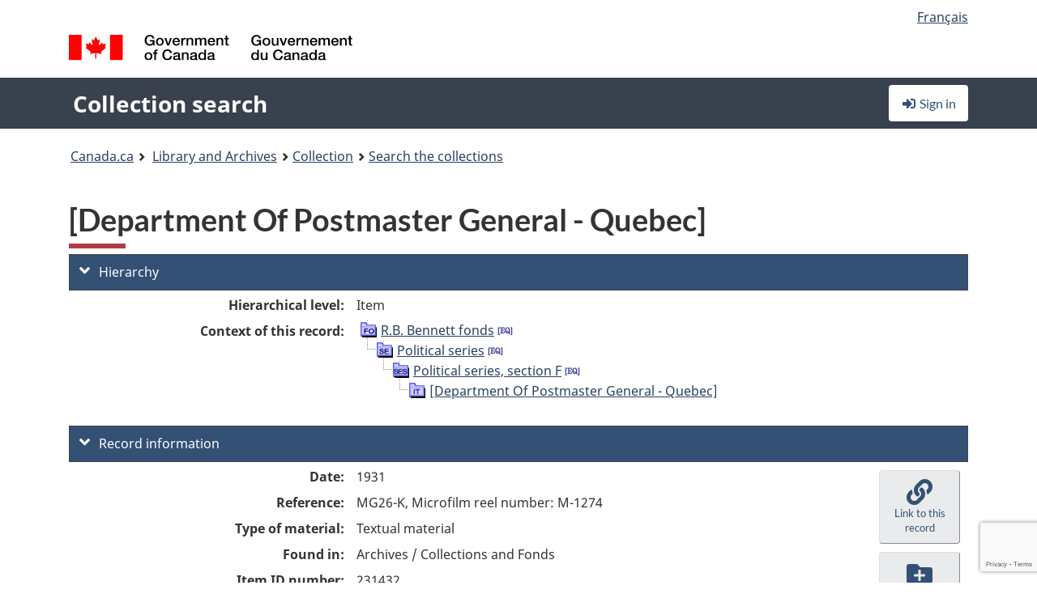

--- FILE ---
content_type: text/html; charset=utf-8
request_url: https://www.google.com/recaptcha/api2/anchor?ar=1&k=6LfVTMAUAAAAAIVaMvsLKTrsF2WqIPReqgNDrBDK&co=aHR0cHM6Ly9yZWNoZXJjaGUtY29sbGVjdGlvbi1zZWFyY2guYmFjLWxhYy5nYy5jYTo0NDM.&hl=en&v=TkacYOdEJbdB_JjX802TMer9&size=invisible&anchor-ms=20000&execute-ms=15000&cb=cavz138vuv2p
body_size: 45701
content:
<!DOCTYPE HTML><html dir="ltr" lang="en"><head><meta http-equiv="Content-Type" content="text/html; charset=UTF-8">
<meta http-equiv="X-UA-Compatible" content="IE=edge">
<title>reCAPTCHA</title>
<style type="text/css">
/* cyrillic-ext */
@font-face {
  font-family: 'Roboto';
  font-style: normal;
  font-weight: 400;
  src: url(//fonts.gstatic.com/s/roboto/v18/KFOmCnqEu92Fr1Mu72xKKTU1Kvnz.woff2) format('woff2');
  unicode-range: U+0460-052F, U+1C80-1C8A, U+20B4, U+2DE0-2DFF, U+A640-A69F, U+FE2E-FE2F;
}
/* cyrillic */
@font-face {
  font-family: 'Roboto';
  font-style: normal;
  font-weight: 400;
  src: url(//fonts.gstatic.com/s/roboto/v18/KFOmCnqEu92Fr1Mu5mxKKTU1Kvnz.woff2) format('woff2');
  unicode-range: U+0301, U+0400-045F, U+0490-0491, U+04B0-04B1, U+2116;
}
/* greek-ext */
@font-face {
  font-family: 'Roboto';
  font-style: normal;
  font-weight: 400;
  src: url(//fonts.gstatic.com/s/roboto/v18/KFOmCnqEu92Fr1Mu7mxKKTU1Kvnz.woff2) format('woff2');
  unicode-range: U+1F00-1FFF;
}
/* greek */
@font-face {
  font-family: 'Roboto';
  font-style: normal;
  font-weight: 400;
  src: url(//fonts.gstatic.com/s/roboto/v18/KFOmCnqEu92Fr1Mu4WxKKTU1Kvnz.woff2) format('woff2');
  unicode-range: U+0370-0377, U+037A-037F, U+0384-038A, U+038C, U+038E-03A1, U+03A3-03FF;
}
/* vietnamese */
@font-face {
  font-family: 'Roboto';
  font-style: normal;
  font-weight: 400;
  src: url(//fonts.gstatic.com/s/roboto/v18/KFOmCnqEu92Fr1Mu7WxKKTU1Kvnz.woff2) format('woff2');
  unicode-range: U+0102-0103, U+0110-0111, U+0128-0129, U+0168-0169, U+01A0-01A1, U+01AF-01B0, U+0300-0301, U+0303-0304, U+0308-0309, U+0323, U+0329, U+1EA0-1EF9, U+20AB;
}
/* latin-ext */
@font-face {
  font-family: 'Roboto';
  font-style: normal;
  font-weight: 400;
  src: url(//fonts.gstatic.com/s/roboto/v18/KFOmCnqEu92Fr1Mu7GxKKTU1Kvnz.woff2) format('woff2');
  unicode-range: U+0100-02BA, U+02BD-02C5, U+02C7-02CC, U+02CE-02D7, U+02DD-02FF, U+0304, U+0308, U+0329, U+1D00-1DBF, U+1E00-1E9F, U+1EF2-1EFF, U+2020, U+20A0-20AB, U+20AD-20C0, U+2113, U+2C60-2C7F, U+A720-A7FF;
}
/* latin */
@font-face {
  font-family: 'Roboto';
  font-style: normal;
  font-weight: 400;
  src: url(//fonts.gstatic.com/s/roboto/v18/KFOmCnqEu92Fr1Mu4mxKKTU1Kg.woff2) format('woff2');
  unicode-range: U+0000-00FF, U+0131, U+0152-0153, U+02BB-02BC, U+02C6, U+02DA, U+02DC, U+0304, U+0308, U+0329, U+2000-206F, U+20AC, U+2122, U+2191, U+2193, U+2212, U+2215, U+FEFF, U+FFFD;
}
/* cyrillic-ext */
@font-face {
  font-family: 'Roboto';
  font-style: normal;
  font-weight: 500;
  src: url(//fonts.gstatic.com/s/roboto/v18/KFOlCnqEu92Fr1MmEU9fCRc4AMP6lbBP.woff2) format('woff2');
  unicode-range: U+0460-052F, U+1C80-1C8A, U+20B4, U+2DE0-2DFF, U+A640-A69F, U+FE2E-FE2F;
}
/* cyrillic */
@font-face {
  font-family: 'Roboto';
  font-style: normal;
  font-weight: 500;
  src: url(//fonts.gstatic.com/s/roboto/v18/KFOlCnqEu92Fr1MmEU9fABc4AMP6lbBP.woff2) format('woff2');
  unicode-range: U+0301, U+0400-045F, U+0490-0491, U+04B0-04B1, U+2116;
}
/* greek-ext */
@font-face {
  font-family: 'Roboto';
  font-style: normal;
  font-weight: 500;
  src: url(//fonts.gstatic.com/s/roboto/v18/KFOlCnqEu92Fr1MmEU9fCBc4AMP6lbBP.woff2) format('woff2');
  unicode-range: U+1F00-1FFF;
}
/* greek */
@font-face {
  font-family: 'Roboto';
  font-style: normal;
  font-weight: 500;
  src: url(//fonts.gstatic.com/s/roboto/v18/KFOlCnqEu92Fr1MmEU9fBxc4AMP6lbBP.woff2) format('woff2');
  unicode-range: U+0370-0377, U+037A-037F, U+0384-038A, U+038C, U+038E-03A1, U+03A3-03FF;
}
/* vietnamese */
@font-face {
  font-family: 'Roboto';
  font-style: normal;
  font-weight: 500;
  src: url(//fonts.gstatic.com/s/roboto/v18/KFOlCnqEu92Fr1MmEU9fCxc4AMP6lbBP.woff2) format('woff2');
  unicode-range: U+0102-0103, U+0110-0111, U+0128-0129, U+0168-0169, U+01A0-01A1, U+01AF-01B0, U+0300-0301, U+0303-0304, U+0308-0309, U+0323, U+0329, U+1EA0-1EF9, U+20AB;
}
/* latin-ext */
@font-face {
  font-family: 'Roboto';
  font-style: normal;
  font-weight: 500;
  src: url(//fonts.gstatic.com/s/roboto/v18/KFOlCnqEu92Fr1MmEU9fChc4AMP6lbBP.woff2) format('woff2');
  unicode-range: U+0100-02BA, U+02BD-02C5, U+02C7-02CC, U+02CE-02D7, U+02DD-02FF, U+0304, U+0308, U+0329, U+1D00-1DBF, U+1E00-1E9F, U+1EF2-1EFF, U+2020, U+20A0-20AB, U+20AD-20C0, U+2113, U+2C60-2C7F, U+A720-A7FF;
}
/* latin */
@font-face {
  font-family: 'Roboto';
  font-style: normal;
  font-weight: 500;
  src: url(//fonts.gstatic.com/s/roboto/v18/KFOlCnqEu92Fr1MmEU9fBBc4AMP6lQ.woff2) format('woff2');
  unicode-range: U+0000-00FF, U+0131, U+0152-0153, U+02BB-02BC, U+02C6, U+02DA, U+02DC, U+0304, U+0308, U+0329, U+2000-206F, U+20AC, U+2122, U+2191, U+2193, U+2212, U+2215, U+FEFF, U+FFFD;
}
/* cyrillic-ext */
@font-face {
  font-family: 'Roboto';
  font-style: normal;
  font-weight: 900;
  src: url(//fonts.gstatic.com/s/roboto/v18/KFOlCnqEu92Fr1MmYUtfCRc4AMP6lbBP.woff2) format('woff2');
  unicode-range: U+0460-052F, U+1C80-1C8A, U+20B4, U+2DE0-2DFF, U+A640-A69F, U+FE2E-FE2F;
}
/* cyrillic */
@font-face {
  font-family: 'Roboto';
  font-style: normal;
  font-weight: 900;
  src: url(//fonts.gstatic.com/s/roboto/v18/KFOlCnqEu92Fr1MmYUtfABc4AMP6lbBP.woff2) format('woff2');
  unicode-range: U+0301, U+0400-045F, U+0490-0491, U+04B0-04B1, U+2116;
}
/* greek-ext */
@font-face {
  font-family: 'Roboto';
  font-style: normal;
  font-weight: 900;
  src: url(//fonts.gstatic.com/s/roboto/v18/KFOlCnqEu92Fr1MmYUtfCBc4AMP6lbBP.woff2) format('woff2');
  unicode-range: U+1F00-1FFF;
}
/* greek */
@font-face {
  font-family: 'Roboto';
  font-style: normal;
  font-weight: 900;
  src: url(//fonts.gstatic.com/s/roboto/v18/KFOlCnqEu92Fr1MmYUtfBxc4AMP6lbBP.woff2) format('woff2');
  unicode-range: U+0370-0377, U+037A-037F, U+0384-038A, U+038C, U+038E-03A1, U+03A3-03FF;
}
/* vietnamese */
@font-face {
  font-family: 'Roboto';
  font-style: normal;
  font-weight: 900;
  src: url(//fonts.gstatic.com/s/roboto/v18/KFOlCnqEu92Fr1MmYUtfCxc4AMP6lbBP.woff2) format('woff2');
  unicode-range: U+0102-0103, U+0110-0111, U+0128-0129, U+0168-0169, U+01A0-01A1, U+01AF-01B0, U+0300-0301, U+0303-0304, U+0308-0309, U+0323, U+0329, U+1EA0-1EF9, U+20AB;
}
/* latin-ext */
@font-face {
  font-family: 'Roboto';
  font-style: normal;
  font-weight: 900;
  src: url(//fonts.gstatic.com/s/roboto/v18/KFOlCnqEu92Fr1MmYUtfChc4AMP6lbBP.woff2) format('woff2');
  unicode-range: U+0100-02BA, U+02BD-02C5, U+02C7-02CC, U+02CE-02D7, U+02DD-02FF, U+0304, U+0308, U+0329, U+1D00-1DBF, U+1E00-1E9F, U+1EF2-1EFF, U+2020, U+20A0-20AB, U+20AD-20C0, U+2113, U+2C60-2C7F, U+A720-A7FF;
}
/* latin */
@font-face {
  font-family: 'Roboto';
  font-style: normal;
  font-weight: 900;
  src: url(//fonts.gstatic.com/s/roboto/v18/KFOlCnqEu92Fr1MmYUtfBBc4AMP6lQ.woff2) format('woff2');
  unicode-range: U+0000-00FF, U+0131, U+0152-0153, U+02BB-02BC, U+02C6, U+02DA, U+02DC, U+0304, U+0308, U+0329, U+2000-206F, U+20AC, U+2122, U+2191, U+2193, U+2212, U+2215, U+FEFF, U+FFFD;
}

</style>
<link rel="stylesheet" type="text/css" href="https://www.gstatic.com/recaptcha/releases/TkacYOdEJbdB_JjX802TMer9/styles__ltr.css">
<script nonce="1r1Ht4wG-Ss2JwU01BSLEQ" type="text/javascript">window['__recaptcha_api'] = 'https://www.google.com/recaptcha/api2/';</script>
<script type="text/javascript" src="https://www.gstatic.com/recaptcha/releases/TkacYOdEJbdB_JjX802TMer9/recaptcha__en.js" nonce="1r1Ht4wG-Ss2JwU01BSLEQ">
      
    </script></head>
<body><div id="rc-anchor-alert" class="rc-anchor-alert"></div>
<input type="hidden" id="recaptcha-token" value="[base64]">
<script type="text/javascript" nonce="1r1Ht4wG-Ss2JwU01BSLEQ">
      recaptcha.anchor.Main.init("[\x22ainput\x22,[\x22bgdata\x22,\x22\x22,\[base64]/[base64]/e2RvbmU6ZmFsc2UsdmFsdWU6ZVtIKytdfTp7ZG9uZTp0cnVlfX19LGkxPWZ1bmN0aW9uKGUsSCl7SC5ILmxlbmd0aD4xMDQ/[base64]/[base64]/[base64]/[base64]/[base64]/[base64]/[base64]/[base64]/[base64]/RXAoZS5QLGUpOlFVKHRydWUsOCxlKX0sRT1mdW5jdGlvbihlLEgsRixoLEssUCl7aWYoSC5oLmxlbmd0aCl7SC5CSD0oSC5vJiYiOlRRUjpUUVI6IigpLEYpLEgubz10cnVlO3RyeXtLPUguSigpLEguWj1LLEguTz0wLEgudT0wLEgudj1LLFA9T3AoRixIKSxlPWU/[base64]/[base64]/[base64]/[base64]\x22,\[base64]\x22,\[base64]/DlMKuBnAPw5rCnsOUw5kjZA9dZW/ClTJFw4TCnMKPUUbClnVJPQrDtWzDqsKdMTNiKVjDr2psw7w/wobCmsONwrPDuWTDrcKiDsOnw7TCsSA/wr/Co2TDuVAeUknDsTVVwrMWOsONw70gw6dWwqgtw7kSw65GLsKZw7waw6fDqSUzGhLCi8KWYMOoPcOPw78zJcO7RS/Cv1UKwrfCjjvDlWx9wqc7w58VDD4dEwzDoTTDmsOYLcOqQxfDmsKYw5VjOThIw7PCnsKlRSzDqQlgw7rDn8KYwovCgsKIR8KTc0hTWQZ5wrgcwrJdw45pwobCjFjDo1nDmjJtw4/Dh0E4w4pKfUxTw4HChC7DuMKQJy5dBFjDkWPCkMKQKlrCl8Ovw4RGChwfwrw4b8K2HMKWwo1Iw6YlYMO0YcKgwr1Awr3CnHPCmsKuwocQUMK/[base64]/Ct3TCnsKaOVvCnkrCthRiwqnDgUbCo8OjwovCgwJfRMKIV8K3w79QcMKsw7MvQ8KPwo/CmQNhYBMHGEHDujh7woQRXUIeTjMkw50Lwo/DtxFeDcOeZCjDtT3CnGfDk8KSYcKAw7RBVTUUwqQbfWklRsOAf3MlwqHDqzBtwpBtV8KHAD0wAcOow5HDksOOwrTDgMONZsOawpAYTcKRw5HDpsOjwrDDj1kBfQrDsEktwrXCjW3Djwo3wpYSGsO/wrHDqsO6w5fChcOrG2LDjgc/w7rDvcOEEcO1w7kow47Dn03DpBvDnVPCtU9bXsO3chvDiR5Vw4rDjk8Gwq5sw6MwL0vDoMOmEsKTb8KrSMOZXMKJcsOSbxRMKMK/f8OwQWdew6jCijPCsmnCiAbCm1DDkWl2w6YkMMOSUHEywo/DvSZxMFrColUIwrbDmljDjMKrw67ChVYTw4XCmioLwo3Cn8OuwpzDpsKLJHXCkMKnHCILwogqwrFJwqzDi1zCvATDrWFEfMKlw4gDTsKnwrYga3LDmMOCAhRmJMKmw7jDug3CizkPBEJPw5TCuMO0OcKZw6lAwrZ1wqctw7hkWsKMw4TDkcOcBBrDhsK6wq/Ci8OhH3PCksOWwo3CknbDoF3Ds8OzfxIPV8KUw5Ibw47DvwbDqcOfO8KaZyjCqVvDqMKQEcO6MUcVw642S8OIw5QSE8OTGxQZwqnCq8OSwrQAwqARUGDDnU05wr7DrsKzwpbDlMK7wrBlHDXCnMKTKm04wqvDosKzKxIuCMOowp/CsCTCk8KUdGIbwrnCkMKME8ORZ1DCqcOMw6fDsMKRw4/CoVh4w7RmdDxrw6lzD1cqFVbDisOrAGDDs0XCoGLDkMOpLWXCosKEERjClGvCsSVHOcODwq3Cg33DjWYJKXbDhl/DmcKpwpEcAm4mYsOVbsKLw57CvMKRIxPDhyzDr8OaAcOowrjDqsK1VUbDuSfDiStjwqHCuMOuEcO3RXB5S1bCicKWa8O3A8KhIU/CscKJKsK7bjDDtA/DtcOsP8KNwoB7wqHCvsO/w4jDqjk6MUfDgzNowrjCscO6YcKzwqHDhS3ClsKzwp7DpsKhCWrCqsODJ18Zw4kWLkTCkcOxwrLDg8OlP0FHw44lw4rDjX5Tw41uRUrClCpRw4HDgg3Dkx/[base64]/[base64]/[base64]/Dmz3DpsKJw53DmAhZwowoI8OBwq/Dum3ChsOiX8OCw7vDvys+axHCl8Obwq/[base64]/DqBXCmwLCr0dmGG4deWfDpQxWH8OewqnDh1rCpMKOdsOMGcORwpzDqsKdPcKvw4R+wpDDmnnCvsK8eRtROGBlwpAMLDsXw6I+wrNBOMKlScKcwrYiLRHCkQzCrwLCs8OVwpYJJjNaw5HDsMKLbcKlF8OIw5LDgcKdTm5HIwnCv2PCqsKgQcOCHsKgCk/DssKERMOqdsOdB8O4w6jDqCXDp3wea8OHwozCgxrDqikTwqjDosOhw53Ct8K9dFHClsKJwq4Mw7fCm8OywofDlm/[base64]/[base64]/[base64]/w5HCjSbDsMO/w5bCtyfCsMOcawZ1w6Mrw4wnw4/Dg8O0Sw52wp0rwpoCfsKJaMOKXcOpAmlqUcKxbTTDl8KJUsKqdTpEwpDDncKuw7zDg8K4EEMqw5seGAjDtEjDncKKCMK4wozDgS7Cm8Orw6lgwq8LwqUSwrISw6/CghNcw4IOchN1wp7CrcKCw4XCucK9wrjDu8Kfw5I7aX0uZcObw7YxTHdzBgR/agHDtMKEw5YGKMKMwpwrNsKDBFHCvS/CqMKbwqPDgAUfw4/[base64]/WCzCkmDDiMO8w7rCnFnCr8O8w4fChmXDvsOkJsKQw5XCr8OzOjJhwo/[base64]/[base64]/CqMO/Twc+wojDhCx9MlcKeFFhZBHDqAxaw54tw5ZIL8KFwolLc8OCfsKgwotrw5gIfApEw4PDsUZ5wpF2BsObw4g9woTDvV/[base64]/DjxHDryhHesKmw7wjw4caw6xswq5tw6k/[base64]/w6JNHUHCoHFSw5xcw7cNwoQ4wonCgsOfIVnClVfCu07CgQzDrcK9wqDCrcKJSsOIc8OsZnBbwpt3woPCujvDrMKdC8O9wrsKw4PDmhlkNDjClBTCkyNywoLDqhkVWDzDlMKOcC0Ww4kMEMOaEXHCj2cpcsOnwoxaw6bDq8OAWC/Dt8O2wotdVMKeD0DDmjQkwrJjw6peDXUmwrTCgMOew5EyJEJ+HBHCqsKhb8KbecO5w6RJJjpQwrYgwqvCi0F1wrfDiMKeEMKLP8KQdMKWcQTCoW1wf1jDucKOwolwQcOnw6LDpMKuMUXClz/[base64]/CqsK4T0TDjsKUw4sWw4V9wr1aLG7DtMOSHMKrdcKEI25HwrzDgnxZCUjChHQ6dcO9Nzdlwq/[base64]/DrsOvw73CsyI8w5Y4w6JjwpU5eWspQMKLw64lwqHDiMO5wqjDi8KFSQ/CpsOqSBAsX8KZfcKBccOnw6lkI8OVwo4xLULCpcKYwrPDg0pRwovDoXHDpQLCvy4QJnQxwonCtk/[base64]/woHCkivCpcKUw44FRSPCqF0zOSzCrngEw5rDgHFMw7/Co8KQaUPCs8OVw73DkB93Fm46w6F1D2bDm0Q2wpbDi8Kfw5PDlxrChsOsQU7CtXvCtVdvFCV6w5wDT8O/AsKNw5PDhy3DgGnDj3VmdXQ2wpojR8KCwrZowrMFUF1lH8OKfxzCm8OhWBkkwpjDnnnCnGjDnxTCo2Z4SkQpw79Uw4vDrVLChE3Dn8OFwrxNwpPCqGQmMFNQwrvCuCAtAGY3QjnCqMKawo8zwq5mw7c+AsOUOsOkw55ewq8vHm/[base64]/w4YQZE7DtcKZV8K2SsO1BsOjwp9mE3oWw4kOw4/DrkfDsMKpXsKVw6rDlsKXw4jDtSAkdkhfw5hWZ8K9w4EzAAXCoBXCicOFw5zDusKlw7fCscK7c1nDpcKkwrHCsHfCpcKGIE/[base64]/DpsKmHcO5Xmtfd30pwo7Dsi9Gwr3Cr8KWRMOHw7zDnnFlw557e8KTwoIgEm8TKwnDuGHCsQdFesOPw5BjdcKtwogBWAbCrzAuw6jDusORPcK2VMKMGMOAwpjCh8KQwr9AwoRXQsO/bxHCn01rw5jDpRrDhDYiw4QqJ8OowqlKwofDmMODwohBYxgOwrPCgMOcbX7Cq8KiW8ODw5AEw5gYL8OiGsK/DMO+w7kOVsOrCnHCrGIZWHZ6w4LDqUZcwrzDs8KQccKIVcOdwoDDusK8H2vDksOtID01w7nCkMOFPcKlAU7DlcKdcQ/CocKDwqRdw5cowoXDicKXGldaL8KiVlnCpmVZLsKeDDbCjMKOw6ZINTTDhGfCmWfCuTbDmTIkwo9kwpbCtWbCpBxKNsOffgMVw53Ct8KsGknCmnbCj8Orw6IlwosSw6kJGQvDhx/CpMKdw71Nw4MIc28cw5ZBC8K+fsKqeMOww7Uzw7/Dhwpjw6XDv8KzHT7CpsKEw6JywqDCssOmOMOSewTCqCfDtGLDoUvCtkPColJDw6lqwp/Ds8K8w744w7BkYsKdV2haw7HDssKtw4/[base64]/CucOSKsKNwo/[base64]/[base64]/DgcKjHxotDcOiYCc0wqwSYXENJQo6Vy4rGsOkScOlTMO2KQXCtCjCvm5ZwoghWi8MwoLDrsKFw7/[base64]/[base64]/Cv8KULsKIE0DDnsOdEsKuwq5GMnNWNsKbwpdZw5fCqx92wojCosKRKcKKwrUnw6QFGcOiKh/DhMK+AcOOCBBEw43CjcOREcKQw4oLwrxkSjRXw4XDpgkgccK3JMKeKUphw6FOw6/CucOwf8O/w7t/FcOTBMK6UDZVwonCq8KeJsK7S8KBesOKEsOiRsKtR3U7McOcw7pYwqnDmcKQwrpHPC3Ct8OUw4TCjxl/PigfwrHCt18vw6bDlWzDv8KswqI9QQTCucKLIAHDvsO5ck7Cg1bCol5oaMKow47DtsKzwq5SL8KiasK+wpELw5PCjn0GSsOPVcOTaQE3w6PCt3RMwo0qCcKQecKpMmfDj2EeO8OxwqnCsxTCpMO9Q8OaVFQ3Gkw/w6xGDwPDpnlqw4fDiH3ChFBVFXDDszXDmcOhw6g2w4DDp8KwDcKVGH1pAsOdwqo1HX/DucKLYsKCwqPCkiJLEcOiwq8Ce8KewqYAVhIuw6oqwqHCsxRrVMOCw4TDnMODcsKgw5lowqN6woFjwqN3IQ9VwpDCrsOoDQnCkBYYdMOeGsOsO8Kpw7oJVhfDg8OXw4TCkcKgw7nCmRnCsTvDnh7DumrCkAvCj8OMwpfDjUbCh0ZXRsOIwo3CpwnDsF/DkUViw55Kw6DDjsKsw6PDlWIye8Okw5zDtcKHX8KMwrTDv8KLw5XCuQNSw40Vw7Btw6N8wrbCrS5Nw75eLWXDt8OEPAjDgXrDncOUIcOCw5Ftw6kmO8Kuwq/Dl8OIBXbCrjhwMCvDkRR+wr8hwoTDulMmOFLCqGofUcKIY2w+w5l8HBZOwqfDkMKOH0szwr9vw55Ewr4rN8OMacOyw7LCucKqwqrCh8OGw7l6wqHCoQxAwrrDtjzCuMKTFSzCi2bDkMO6L8OpLjwXw5Mvw7xRKU/ChgVmwo4kw4poGlkjXMOaM8OjZMKdH8O9w4F2w6jCvcK5FUbCln5ZwqY+VMKnw6zDvAM5d3bCoTvDuE0zw4fCtTVxSsObNGXCsVHCu2dkeRjCusO7w4wILMKsN8KYw5F/wr8KwqMGJF0gwrvDoMK3wobClUh5w4PDrksOai0jesKPwoPDsmvCshBowrDDrBAsR0U/JsOnCGjCkMK1wrfDpsKoOXLDhThWNsKZw58lXVfCtsKtwp8LH2AxbsOfw57Dh2zDhcOEwrsiVzDCtH1Mw4p4wrQdBMOEDD/DtF7CssOJwrg3w6Z5FBfDkcKITWrDocOKw5HCvsKZPgxND8KAwq7Ds3wsKlUZwqESD0vDoFTCgyt/AsO5wrktw6jCpH7Cr1nDpB7DtRPDj3TDk8K3CsKwZSpDw5YrO2t+w5B3wr1TB8OSbT8uXAZnLmhUwoPCj3XCjBzCpcOHwqISwq0gwq/DocOcw4gvQsKVwrnCuMOvWy7Ck2PDosK0wqMXwqkOw4NsOWTCs3dlw4w4SjTDtsOcJ8Oya0fCtW8zOcO2woY7c1IvPMOTw5XDnXVowpDCj8KHw5DDmsOOHBpQfMKRwqPDo8Omez7Cg8OMw4LCthDDuMOVwpHCucKNwrJnFhLDpcKYG8OaYyTCr8Khwq/DlTcSwqbClHANw5jCvjE2wq7ClsKQwoFAw5IgwqjDicKjRMOMwpPDqDFew5E2wpMiw4LDtcKBwo0Ww7RNJcOgO3/DoV7DvsOuwqU6w6cYw545w44ibghEPsKkFcKEwpclIVnDgQPDssOndCwaIsKzRnZBw6FwwqHCisOXwovCrcK6VsKudMOPSmPDh8KrDMKLw7PCmcOECsO1wqbDhVfDiH/[base64]/wrs2Zz/[base64]/CusOPF8OCSsOjGsKFCsOswrFCFAvDrsOkH3/DoMKUw4M8MsOqw5Nqwp/CnHNiwpDDi00qPMOLbMO1UsOpRX/CmW/Duyl9wo7DpzfCsngzSxzCsMO1BMKGXxnDmktCNMKzwrFkDC3CkyAIw49QwrDDnsO8wrFnHmrCoSLDvj0nw7HCkRZiwpHCmHREwqPDjhpvwpDDn3kNwo1Uw6kiwqRIw5VZw58XF8KWworDolXCn8OyEsKwQ8Klw7/[base64]/Cgigfw45ZCMOAfDJqwpc1DxVawoHCmRXDl8Ogw79RCcOlIsKCCcK7w6ZgHMKAw7LCuMO1f8KewrDClsKuMQvDssKew5diPEDCh2/CuS8OTMOMYmZiw6vDoybDjMO1M3fDkHlpw44TwrPCnsKBw4LCnMK9KX/Cn1HDtcOTw4fDg8OrPcOVwrkNw7HDvcKQL0x5Fz0POcKwwqvCgEjDvXjCqjcQwqYhwrTCosO8EsKJKDnDtBE/PcO/[base64]/Cv0UbwqB0MExTEWrCpDfCmVZkwrgvSMOLXzsqwrTDrMO1wqvDo3sJXsOYw7QTfUU2wrrCmMKcwrDCgMOuw6vCjcK7w7HDpcKGSnV+w6rCnG5WfxDCpsODXcO4w4XDmMOtwrp+w4vCvsKpwoDCgsKXM13CjTNBwo/CqX7CtH7DmMO2w7QPSsKTZ8KOKVTCkigQw4HCt8OTwr1/w63DkMKRwpjDqG4RM8Otwr/[base64]/HCNCwr9Jw5MwRwA7cXB6cRR1MMKFFMOVC8K4wq3CmS3CgMOXw6IAaxxwBmTClmkkw4LCo8Oyw7zCu3Z+wpLDsS59w6rCuwFyw7UKZMKCwrJeP8K3wqtuQCdIw5bDu2RyGGgvZcKOw6RcfhUsPMKsFTfDgMKzPVTCq8KdPcOAIQLDjsKNw6BLNsKYw7JIwqnDrXE4w6/CuGLDuFLCnMKdw6nChSl/[base64]/[base64]/[base64]/w7cgFXzDgHLCkcKVwozCr0x9wpfCjUHCv8Krw7RXwq4Bw57CjRsiHsO4w77DjV9+DcOrTcKHHzzDvMKwcALCh8Kxw5cVwr5TDjnCgsK8wqs9asK8woIpY8KQTcOQDcK1ATR2w7kjwrN8w4TDsUXDvzXChsOhworDssK3KMKUwrLCoS3DncKbAsKddRItNyBHIcKfwq/[base64]/wpE2LcOmw4TCrAPDqMO+w5cWwpIyw6k1w7oswrXCocOFw5rCocOYHsK/w4lXw6nDoiEOU8OMAcKMwqPDnMKiwpvDlMKmZ8KYw5LCvihUwrtcwpVRcxLDvlzDhj1TYBUuw79cH8ObL8KpwrNqVsKBPcOzRAMfw57CmcKCw7/[base64]/Du8KAeBJPwo0nwobCsSARFRvDgTfCocOEwrTCnCJWOcK9PsKRwoDDnWjDqW/Cv8K/fV4Vw48/SEfCncKSX8OvwqvCsETChsKYwrF+Z3M5w4TDh8OQw6okw7XDoDjDjgPDvB4Sw6zDvMOdw7PDqMOHwrPDumorwrIBfsK3d1nCpyvCuXpaw593A2MjV8KCwrltXQkSWiPCqA/[base64]/DrMKEw5Rlw5/DlsK2wrwSUsOvLcOcwrbDgMKdwqpDVVMuw5JuwrjCsSDCuWMDHCdXPDbCg8OUcMO/[base64]/w6TDsALDv8OUewdLw5YZPg7Dm8Kvwq3ChsOwwqHCn8KIwobDiAUawpTCjHXCmcKIwocfQgHDrcO1wp7CpMKWwp1Fwo/DmxQDeF3Dqx/[base64]/Ct8OBwppdwpjDicOLwqzChMOyTcKldH3DrxN2worCl8Kgw5JSwpjDicO0w6V5HSLDgsOXw50Sw7d5woTCqhVsw6cFwpvDrmB3wrB2G3PCv8Obw6MkP2wNwofClsOYLlB4BMKFw5Efw5NDchddQ8OnwpIqP2hhRQ4qwrxnXsOGw5Frwp48w7/[base64]/TsO+w5vCicO3w6wRcTTCnFYSDxkVw4kowoRtw7HCrhLDnUIcVCDChcOFTXnCvTTDjcKaFgDDkcKyw53CocOiBm1oZlpJOMKzw6IGAhfCoHsOw4HCmWgLw4E/wp3Cs8OJC8OUwpLDgMK3LyrCgsOdNMONwqJOwp7ChsKCP2DCmEYAw53ClkFceMO/a35tw4/CtsOLw5zDi8KgGXTCoCYcK8O8UcK/[base64]/[base64]/DkMOuw4vDtcO3w5/CmMKiMcK1eCoNWxPDqcKpw5UFN8KFw4DCkmXClcOuw5TCjMOIw4rDlMKhw43Dr8K7wqcuw75Vw6TCnMOccV7DmsK4NyBLw7YGGWcuw7rDgmLCtUvDiMO3w78wRFrDqyJ0w4zCk1/DusKfSMKCZ8O3dj/CmsKlcE7DhFwXeMKzX8OZw78nwoFjLiw9wrM9w7B3b8OpE8KrwqchCMOLw6nCjcKPGjF0w45sw4nDrid1w77Dr8KwNRfDscKFw6YcFsOxDsKXwo3DjMOcIsOAUGZ9w440ZMOjW8Krw7LDtVthwopHCjtbwoPDicKZC8ODwrFfw4HDmMO9wp7CnH1cKcKLWcO+IS/Do1vCqcOGwp3DosK+w6zDkcOnBy10wrVmUnRvQsO+IBbCmsOnd8KjScKIw67CrzHDjygtw4Vjw6Z7w7/DlUUZTcOgwoTDrwh1w4R3Q8OpwqbChMKjw5hXIcOlPAR1w7jDvMK7ccO8V8KMKMOxwoglw5jCiGE6woIrKwI+wpTDrcONwr/DhXBdU8KHw47DlcKSSMO3McO2CRIJw7Zlw5jCrsKIwpXCrcOuPsKrwoRNwr1TTsOVw57Dll9dW8KDO8Osw4I9OGbDmw7DrF/DkhPDtsKZw59Ww5HDgcOEwqNbFD/CgTTDnxoww4wXdDjCmAnCpsOmw75iOgU3w7PChcO0w5/DqsKYTQUKw4RQwol6ADkIVMKHTR7DgsOgw6nCtcKswq3DlcO8wo7CsB3CqMOALGjCiyQfOmNnwqXClsOpMsKrW8KNN2bCs8K/[base64]/CtMKuw5RpHmHCnWUdwr1cw6AaY8OxM8K/wrMKw7Bow51swo5kdUTDhhLCpRjCv2t4w5DCqsKsT8OYwo7DhcKJwozCrcOIwo7DqMOrw5vDvcO7O1d8TUZLwrrCmDhlVsK7Y8Ood8Kiw4IJwq7DgH97w7Bcw55xwoxESWQJw5APaVoaNsK7CcODEmonw6HDhcO6w57DpxNVWMOMQ37CgMOrCsK/dFTCucO+wqY8J8Ola8Kdw7g0T8OfaMKtw4Mbw71lwpTDvsOIwpDDjDfDncOtw71wPMKrFMKBYsODVWzChsOcVi5mSiU/w455wpPDk8OTwpQ8w7/DjBAIw7nDosOGwoTDpsKBwpzClcK3YsOfT8OmFEM+Q8KCBsKkLcO/w4grwp5VdA0TcsKUw7I7X8OSw4DDhsKPw54HIGjDpMKULMKwwqTDlk/ChwdXwplnwph2wrMXEcOwe8K/[base64]/DpHTCs0bDlsK8w7I0AFrDrnvCo8KkJMOwccOsC8OzQyrCg15HwoUPacOkRxQ/TVdcwqzCgcOFTFHCm8Ozw4bDqsOhc2IRZx/Ds8OqY8O/VSYEHkp2wpnCgQNrw6nDp8OSGyMew7XCn8Kdwop8w5c2w6nCh3Vpw64mIDVIw6rDisKHwojCt3bDmhJaa8K6PcO5wq/DpsO3w5wiEWNafio7cMOpR8KkIMOULHrChMKbZsKkIMKzwpDDmVjCthooMWFhwojDk8OtPibCtsKILm3CpcK7TyfDmy3DnnbDsQ/CvcKmw6Qnw5rCjx5JemfDgcOoYMKhwr1gc1jCh8KUESIRwqMvPDI8M0UWw7XDpMOjw5kmwqfDhsKeA8OqKsKYBBXDl8KvKMOLMsOdw7BTBS7Cr8O6MsOvDsKOwrV3OD9Ywp/DkltwHcOWwovCi8KNwrpOwrbClnB5XjZRdcK1fsKbw6cQwrJiYcK8TFR4wp7CnkvDsWTCqMKQw6TCjcKnw5hTw7JYO8OBw53CmcKBUXjCjRpIwrXDtnBew6duS8O1VcKeNwYUw6RBfMO4w6/Cr8KiN8OdEsKkwq1gMUnCiMK7H8KERMKPH1gzw5p4w4V6WMOTwpfDtcOHwp1/DsKXeDQGw7gSw4vCkSPDhMKTw4crwozDq8KJccKFAMKLd1FTwqFNECbDjcK5EUhQw6HCgcKLZ8OoPRLCq23Cnj4HScKFT8O8ScONOcOIVsO1P8O3w7jDiC/CtQPDmMKhcxvCvFnCo8KHUsKlwp3DmMOTw4Nmw5TCgWgVW1bClcKIw5XCgBzCj8KQwo05d8OoKMOeFcKkw6dnwp7DgFXDiAfCtWvDiFjDnCvDgcKkw7BZw5zDjsOEwrJ3w6lRwoMJw4UNw5fClsOUQgzDu23CmwLCicKRWMODXMOGOsO4dcOIX8KbNQRdWQ7CmMO/GsOQwrUsHR0gC8OswqVBOsOgO8OHT8KKwpTDlcKowoItZcOMFifCrAzDq0HCtjzDvElbw5ExRHQia8Kqwr7Ctn7DljURw5PCgW/Dg8OGc8K0wrxxwobDh8KfwoUTwrnCtsKzw5Nfw5BvwovDlsKDw7DCnCfDqRvChsO5ezHCksKEKcOTwq/Csl7DgMKFw4INSMKjw7M3LMOGbsKVwq0XNMORw5zDq8OqUCrCjVnDh3QKwrMmcV1AKzrDuSDCpcOqFnhEw7ISwpBzw7rDnMK5w506WsObw4dZwpFEwrzCvzrCuC7DqcOowqbDtw7CuMKZwqPCg3HDhcOPScKya1/Cvx/[base64]/RQzDqmrClghVJMKEcsOjw7HDs3jCtMKwPMKDW3HCmsOOWGYafDXCpS/[base64]/[base64]/[base64]/QMKtRFbDt8ONwpzCrB8zcsOJfsOtwq9Iwq/CvsOfPSQAwpnDoMOfwpEtNz7Ck8Krw7xRw6XCoMOSYMOgCiZawojDocONw7NQwprCnRHDtRQIUcK0wqdiGlgeQ8KGUsOPw5PDtsK2w6PDpcKAw59OwpnCt8OaJsOYAsOnfQPDrsOBwo9Gwp0twrECZS3CsjLCtgYnP8OYE1PCm8KTJcKTHW7CosOYQcOCYl/Cu8O7cCPDsS7DhsOiFsOvBzDDn8KrUm0RVUp/[base64]/DvcKaw67ClE/CjcOawrx3ZmUSwrDCucOiw4TDrycAJwvCgXBsU8KfHcOIw4rDuMKBwq5zwosRA8OWVzXCkTnDiFbCnsKrFMKzw7glGsO/W8KkwpzCicO5FMOiZcKtw6jCjW8aK8KqVBzCtxnDsVvDvAYXwo4XXErCosOewrTCucOuKsKuIsKtYcK9YcKjR0lXw5Ewb0wpwonCmcOMKGfDjMKkBsOYwosDwpMUccKTwp7Ds8K/AsOpFj/DrsKbRyF8UGvCj3wNwrc2wrHDssKCTMKoRsKRwqt7wpIUClBhACrDjsOtwofDjsKrXlxnM8OWPCJdwpptG3duRsO/Q8OJJj3CqDjCqAtNwpvCg0bDqirComZNw6ddWTAWFMK4UcKiFThYIWRrHMO9wpTCjTbDi8OQwp/DvljCksKZwrQaEH7DpsKaCcK4c2Z6w5B/wonDh8KywoDCt8KAw6JdSsOlw6ZgdMOgNGNndEzCgmzDjhjCssKZwqjCicKcwpfDjy9vMMOvaTbDsMKkwp9GJSzDpXnDuBnDksOIwobDpsOZw6tjOGfCvz/CqWA8C8Krwo/DjCnDt3rCmTpLOcOvwq4mBQ0gCsKbwr05w7fCqMOuw7t+wrPDjCEhwqfCow/CmMKtwp1+WGzCmAfDjn7CgjTDpMOZwq5SwrTCrCF7AsKYbgPDqDtFABjCkXfDvcO2w4HCicONwqbDjiLCsnoqZsOIwo3Cg8O2TcKWw5NRwovDqcK9woJVw5M2w4dRbsORwqFSUsO/wosSw71GdcKzw5xHwobDkm1zwqjDlcKOQ0zCmTtuNTPChMOUbMKOw4HCv8Ojw5IzXlLCp8ONw7vCtsO/[base64]/DolR/[base64]/ZmjDp8KKwoNxwrZcFl8uO8OifypNwqzCocK7aBIpSFJwL8KyG8OPMA7CqBweH8KWKMO9KHkfw77DmcK1NcObw6ZvdUXDqU1+YVjDjMOTw6bDhBnCh1rDpXvCu8ObLT9ODcK0GilCwpM5wpnChsKkE8ODMsK5Bj9ew6zCjWwLbcKyw5nCtMK/[base64]/DmsK8wotDNcKCwrwjw7zDosOqGzgLw4LDu8KJAEURw7rDpQfDhxHDs8KAE8KtIXQgw5PDp33DphrDpW9Tw4dYa8O6wr3DnExbwqdjw5EyY8ORw4c2PX3CvQzDicKiw416NMKPwpRhw6tZw7p4w4l+w6I9w43CrcOKO3/CmyFcwq1tw6LDugDDuQ9kw61Mw71gwq4Nw53DuHh/NsKUBMOywr7DusO6w4V9wrzDvMOrwpXDnX4qwr5zw6LDlTzCnn3DrQXCoGLCjMKxw5LDpcOyGGccwrF4wrrDoWbDkcKEwpzDrUZDZwfCv8OEXm9eD8KKellMwo7DqmLCosKpPyjCqcOYFMKKw7fCvsOdwpTDm8KywrDDl1N4wqt8KcKCw71GwpJjw5/DoTfDjsKPLTnCisO2KCzDp8OpLmdyEMKLQsKhwp/Dv8OOw6XDmxsKMFHDsMO+wq5kwojDukbCksKYw5bDlMOqwoUnw77DnsK0Rh7DmR1YCjHDvHBiw5VYG3LDvDfCk8KvQzzCvsKpwpIeaw5IH8OYB8K8w7/DscKTwpTClkk/SHTDisOQJ8KbwoR7dHLCj8K4wpLDsxMXawzDvsOpcMKfw5TCvXdOwrlkwrnCsMOjWsKqw5zCi3zCsjscw5bDiU9GwpfCg8OswpnChcK1GcOTwrrCtxfCnVrCvDJxw73DqinDrsKcLSUZXMOUwoPDgwROZizDl8OnA8OFwpjDlzfCocOwO8OcMjxLTMO5TcOVShIfWMO/[base64]/CpsKiw7zCoCNXw7VXwrHChBjCusORQcOow5fCocO9wr/[base64]/VlfDocOOwqbDtcKew7MiQsKEGsOpKMOXTFUmw7s4E2XCjsOLw4ZJw7EKYBJjwr3DvRjDrsOHw4FQwoByTcOOOcO9wow7w5glwofCnD7DucKNCwxvwr/DlT/CqkLCiVnDnHzDkj/CksOtwqd/SsOOA3JQeMKWa8K+Amp2JQrCrxvDiMOWwp7CnGhTwq4UE3gww6Q9wpxtwojCvUzClllHw7IcbXPCmMKxw6nCl8OmcnpQZ8KJPkI/wqFKecKQfsOje8O7wqo/[base64]/[base64]/[base64]/CkVBNw7/ClGcmw6bDlSnClAgwdWHDlsOQw6zCqsKKwqtZw7DCkz3ClsOlw6zCnWbCgRfCisOLTx9DBcOAwoBTwrrCmFsXw7EJwr5oDMOVw5oFTifCp8KZwqx/wpMbZsOBTcO3wodNwqElw4pbw4zDjgnDrMOWSHDDoxtZw7vDm8Onw7l3CR7ClMKHw6suwptzRRzChmx1w6PCkHwbwp1ow4bCsEzDt8KqfBkswrU7w7luRMONw5l2w5fDrsKfERAraksDRBsHDC7Dv8OoKWY1wpPDisOMw7jDvMOtw4lAw73CgcOvw5/[base64]/Dm5BWERsdF/Dmx/ClgjCrMKZwrbDlFnDjMOZH8KAPcKtawUVwqxPQlU4w5Mwwq/Dk8KlwrprSQHDnMO7wrjDjxnDocOIw7lUQMO6w5hoPcOqOh3Cu1UZwrV/QB/CpA7Cv1/CqMO4McKDVk3Do8O4wpLDrUZAwprCiMOmwoXCpMOTV8K3O3UNEsOhw4RgBDrCkQbCiEDDkcOtFHsWwrRPXD1KXsO3w4/CjMKvc3TCinEPbBxdH0vDhUMRbDjDr3XDvTViWGPCncOawq7DnsKYwp3Ch0UVw63Cg8Kww4k3WcOaHcKcw65fw6onw5DDoMOAw7teCW03YsOEfwgpw40vwrd4Zjpyaw/Ct3LCo8KOwrx4ZjoSwp7CisOrw7cvwr7Ct8O4wpY8bsOORj7Dri0EXEbDl2vCuMOHwpkUwqR4ICpnwrfCowV5f29dRcKLw4PCkgvDisKSW8KcBxtbQVLCvnDCsMOmw7bCrSPCq8KSScKow6E2wrjDr8Oaw6EDDMOHBg\\u003d\\u003d\x22],null,[\x22conf\x22,null,\x226LfVTMAUAAAAAIVaMvsLKTrsF2WqIPReqgNDrBDK\x22,0,null,null,null,0,[16,21,125,63,73,95,87,41,43,42,83,102,105,109,121],[7668936,390],0,null,null,null,null,0,null,0,null,700,1,null,0,\[base64]/tzcYADoGZWF6dTZkEg4Iiv2INxgAOgVNZklJNBoZCAMSFR0U8JfjNw7/vqUGGcSdCRmc4owCGQ\\u003d\\u003d\x22,0,0,null,null,1,null,0,1],\x22https://recherche-collection-search.bac-lac.gc.ca:443\x22,null,[3,1,1],null,null,null,1,3600,[\x22https://www.google.com/intl/en/policies/privacy/\x22,\x22https://www.google.com/intl/en/policies/terms/\x22],\x22Ftmj3tnTYAo/57S0x76P0dWqIndlRsQUUDOm67UYnlg\\u003d\x22,1,0,null,1,1764610432500,0,0,[65],null,[156,55],\x22RC-1RR1xg9mbuJJWw\x22,null,null,null,null,null,\x220dAFcWeA7EXzblL0H8EhZZkGTZZcPP08FCtXzV20x8cW_JaQIKrsZZ3DfWdmt-PoK9MzbvKzn2l1PkrZFQPxIR7EQv6Cfd00KaZg\x22,1764693232396]");
    </script></body></html>